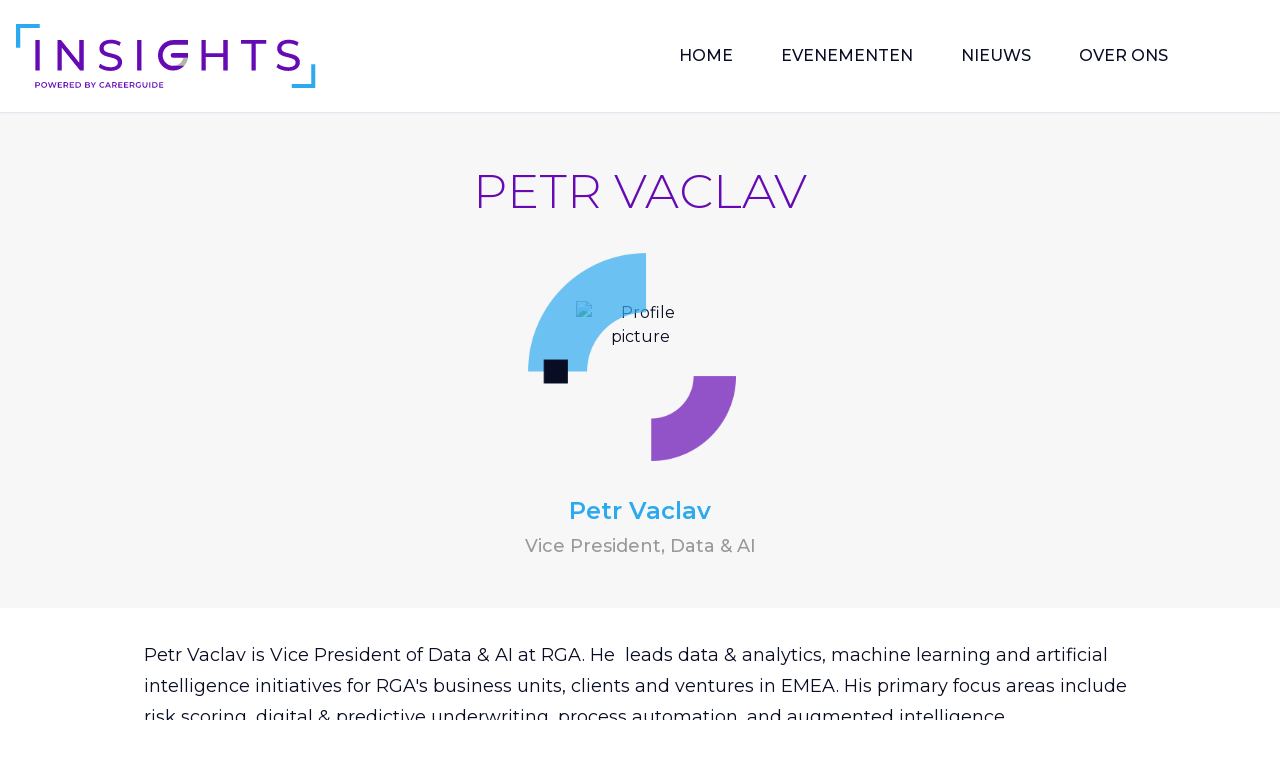

--- FILE ---
content_type: text/html; charset=UTF-8
request_url: https://www.careerguideinsights.nl/sprekers/petr-vaclav?return=https://www.careerguideinsights.nl/evenementen/dag-van-de-actuaris-2024
body_size: 5663
content:
<!DOCTYPE html>
<html lang="en">
<head>
    <title>Petr Vaclav</title>
    <meta charset="utf-8">
    <meta name="viewport" content="width=device-width, initial-scale=1, shrink-to-fit=no">
    <link rel="preconnect" href="https://fonts.googleapis.com">
    <link rel="preconnect" href="https://fonts.gstatic.com" crossorigin>
    <link
        href="https://fonts.googleapis.com/css2?family=Montserrat:ital,wght@0,100;0,200;0,300;0,400;0,500;0,600;0,700;0,800;1,100;1,200;1,300;1,400;1,500;1,600;1,700;1,800;1,900&family=Playfair:ital,opsz,wght@0,5..1200,300;0,5..1200,400;0,5..1200,500;0,5..1200,600;0,5..1200,700;1,5..1200,300;1,5..1200,400;1,5..1200,500;1,5..1200,600;1,5..1200,700&display=swap"
        rel="stylesheet">
    <link rel="preload" as="style" href="https://www.careerguideinsights.nl/build/assets/site-k0jtZaHA.css" /><link rel="modulepreload" as="script" href="https://www.careerguideinsights.nl/build/assets/site-BRuiXfCw.js" /><link rel="stylesheet" href="https://www.careerguideinsights.nl/build/assets/site-k0jtZaHA.css" /><script type="module" src="https://www.careerguideinsights.nl/build/assets/site-BRuiXfCw.js"></script>
    <title>Petr Vaclav - Dag van de Actuaris 2024 | Careerguide Insights</title>
<meta name="description" content="Petr Vaclav is Vice President of Data &amp; AI at RGA. He leads data &amp; analytics, machine learning and artificial intelligence initiatives for RGA&#039;s business units, clients, and ventures in EMEA. His primary focus areas include risk scoring, digital &amp; predictive underwriting, process automation, and augmented intelligence." />
<meta property="og:type" content="website" />
<meta property="og:title" content="Petr Vaclav - Dag van de Actuaris 2024" />
<meta property="og:description" content="Petr Vaclav is Vice President of Data &amp; AI at RGA. He leads data &amp; analytics, machine learning and artificial intelligence initiatives for RGA&#039;s business units, clients, and ventures in EMEA. His primary focus areas include risk scoring, digital &amp; predictive underwriting, process automation, and augmented intelligence." />
<meta property="og:url" content="https://www.careerguideinsights.nl/sprekers/petr-vaclav" />
<meta property="og:site_name" content="Careerguide Insights" />
<meta property="og:locale" content="nl_NL" />
<meta name="twitter:card" content="summary_large_image" />
<meta name="twitter:site" content="@cginsightsnl" />
<meta name="twitter:title" content="Petr Vaclav - Dag van de Actuaris 2024" />
<meta name="twitter:description" content="Petr Vaclav is Vice President of Data &amp; AI at RGA. He leads data &amp; analytics, machine learning and artificial intelligence initiatives for RGA&#039;s business units, clients, and ventures in EMEA. His primary focus areas include risk scoring, digital &amp; predictive underwriting, process automation, and augmented intelligence." />
<meta property="og:image" content="https://www.careerguideinsights.nl/img/asset/YXNzZXRzL3NwZWFrZXJzL3BldHItdmFjbGF2LmpwZWc/petr-vaclav.jpeg?p=seo_pro_og&s=83ad9cc0b1bcd274b48501534c411464" />
<meta property="og:image:width" content="1146" />
<meta property="og:image:height" content="600" />
<meta property="og:image:alt" content="" />
<meta name="twitter:image" content="https://www.careerguideinsights.nl/img/asset/YXNzZXRzL3NwZWFrZXJzL3BldHItdmFjbGF2LmpwZWc/petr-vaclav.jpeg?p=seo_pro_twitter&s=5fc8572a22fd249d5fbcdd6e6969f632" />
<meta name="twitter:image:alt" content="" />
<link href="https://www.careerguideinsights.nl" rel="home" />
<link href="https://www.careerguideinsights.nl/sprekers/petr-vaclav" rel="canonical" />
<link type="text/plain" rel="author" href="https://www.careerguideinsights.nl/humans.txt" />
<meta name="google-site-verification" content="iC-UAAXTQ7gF070ax111OzXCiu_EvSJx" />
    <!-- Google tag (gtag.js) -->
<script async src="https://www.googletagmanager.com/gtag/js?id=G-NK4WMZQX0S"></script>
<script>
    window.dataLayer = window.dataLayer || [];
    function gtag(){dataLayer.push(arguments);}
    gtag('js', new Date());

    gtag('config', 'G-NK4WMZQX0S');
</script>

    
    <link rel="apple-touch-icon" sizes="180x180" href="/apple-touch-icon.png">
<link rel="icon" type="image/png" sizes="32x32" href="/favicon-32x32.png">
<link rel="icon" type="image/png" sizes="16x16" href="/favicon-16x16.png">
<link rel="manifest" href="/site.webmanifest">
<link rel="mask-icon" href="/safari-pinned-tab.svg" color="#5bbad5">
<meta name="msapplication-TileColor" content="#ffffff">
<meta name="theme-color" content="#ffffff">

</head>
<body class="antialiased bg-body text-career-black-950">

<div class="">
    <section class="sticky top-0 z-50 bg-white border-b shadow-sm">
    <div class="container mx-auto">
    <nav class="flex justify-between p-6 px-4">
        <a href="/">
            <img class="h-12 sm:h-16" src="/assets/logos/logo.svg" alt="">
        </a>
        <div class="hidden xl:flex items-center">
            <ul class="flex mr-12">
                
                    <li class="mr-12">
                        
    <a class="text-career-black-950 uppercase font-medium" href="/">Home</a>


                    </li>
                
                    <li class="mr-12">
                        
    <a class="text-career-black-950 uppercase font-medium" href="/evenementen">Evenementen</a>


                    </li>
                
                    <li class="mr-12">
                        
    <a class="text-career-black-950 uppercase font-medium" href="/nieuws">Nieuws</a>


                    </li>
                
                    <li class="mr-12">
                        
    <a class="text-career-black-950 uppercase font-medium" href="/over-ons">Over ons</a>


                    </li>
                
            </ul>
        </div>
        <button class="navbar-burger self-center xl:hidden">
            <svg width="35" height="35" viewbox="0 0 32 32" fill="none" xmlns="http://www.w3.org/2000/svg">
                <rect class="text-career-light-gray-50" width="32" height="32" rx="6" fill="currentColor"></rect>
                <path class="text-career-light-gray-900" d="M7 12H25C25.2652 12 25.5196 11.8946 25.7071 11.7071C25.8946 11.5196 26 11.2652 26 11C26 10.7348 25.8946 10.4804 25.7071 10.2929C25.5196 10.1054 25.2652 10 25 10H7C6.73478 10 6.48043 10.1054 6.29289 10.2929C6.10536 10.4804 6 10.7348 6 11C6 11.2652 6.10536 11.5196 6.29289 11.7071C6.48043 11.8946 6.73478 12 7 12ZM25 15H7C6.73478 15 6.48043 15.1054 6.29289 15.2929C6.10536 15.4804 6 15.7348 6 16C6 16.2652 6.10536 16.5196 6.29289 16.7071C6.48043 16.8946 6.73478 17 7 17H25C25.2652 17 25.5196 16.8946 25.7071 16.7071C25.8946 16.5196 26 16.2652 26 16C26 15.7348 25.8946 15.4804 25.7071 15.2929C25.5196 15.1054 25.2652 15 25 15ZM25 20H7C6.73478 20 6.48043 20.1054 6.29289 20.2929C6.10536 20.4804 6 20.7348 6 21C6 21.2652 6.10536 21.5196 6.29289 21.7071C6.48043 21.8946 6.73478 22 7 22H25C25.2652 22 25.5196 21.8946 25.7071 21.7071C25.8946 21.5196 26 21.2652 26 21C26 20.7348 25.8946 20.4804 25.7071 20.2929C25.5196 20.1054 25.2652 20 25 20Z" fill="currentColor"></path>
            </svg>
        </button>
    </nav>
    </div>
    <div class="navbar-menu hidden fixed top-0 left-0 z-50 w-full h-full bg-coolGray-900 bg-opacity-50">
        <div class="fixed top-0 left-0 bottom-0 w-full max-w-md bg-white">
            <nav class="relative px-4 py-6 h-full overflow-y-auto">
                <div class="flex flex-col justify-between h-full">
                    <div>
                        <a class="inline-block mb-6" href="#">
                            <img class="h-12 sm:h-16" src="/assets/logos/logo.svg" alt="">
                        </a>
                        <ul class="ml-4 mb-6 space-y-2">
                            
                                <li>
                                    
    <a class="text-career-black-950 uppercase font-base" href="/">Home</a>





                                </li>
                            
                                <li>
                                    
    <a class="text-career-black-950 uppercase font-base" href="/evenementen">Evenementen</a>





                                </li>
                            
                                <li>
                                    
    <a class="text-career-black-950 uppercase font-base" href="/nieuws">Nieuws</a>





                                </li>
                            
                                <li>
                                    
    <a class="text-career-black-950 uppercase font-base" href="/over-ons">Over ons</a>





                                </li>
                            
                        </ul>
                    </div>
                </div>
            </nav>
            <a class="navbar-close absolute top-5 p-4 right-3" href="#">
                <svg width="12" height="12" viewbox="0 0 12 12" fill="none" xmlns="http://www.w3.org/2000/svg">
                    <path d="M6.94004 6L11.14 1.80667C11.2656 1.68113 11.3361 1.51087 11.3361 1.33333C11.3361 1.1558 11.2656 0.985537 11.14 0.860002C11.0145 0.734466 10.8442 0.66394 10.6667 0.66394C10.4892 0.66394 10.3189 0.734466 10.1934 0.860002L6.00004 5.06L1.80671 0.860002C1.68117 0.734466 1.51091 0.663941 1.33337 0.663941C1.15584 0.663941 0.985576 0.734466 0.860041 0.860002C0.734505 0.985537 0.66398 1.1558 0.66398 1.33333C0.66398 1.51087 0.734505 1.68113 0.860041 1.80667L5.06004 6L0.860041 10.1933C0.797555 10.2553 0.747959 10.329 0.714113 10.4103C0.680267 10.4915 0.662842 10.5787 0.662842 10.6667C0.662842 10.7547 0.680267 10.8418 0.714113 10.9231C0.747959 11.0043 0.797555 11.078 0.860041 11.14C0.922016 11.2025 0.99575 11.2521 1.07699 11.2859C1.15823 11.3198 1.24537 11.3372 1.33337 11.3372C1.42138 11.3372 1.50852 11.3198 1.58976 11.2859C1.671 11.2521 1.74473 11.2025 1.80671 11.14L6.00004 6.94L10.1934 11.14C10.2554 11.2025 10.3291 11.2521 10.4103 11.2859C10.4916 11.3198 10.5787 11.3372 10.6667 11.3372C10.7547 11.3372 10.8419 11.3198 10.9231 11.2859C11.0043 11.2521 11.0781 11.2025 11.14 11.14C11.2025 11.078 11.2521 11.0043 11.286 10.9231C11.3198 10.8418 11.3372 10.7547 11.3372 10.6667C11.3372 10.5787 11.3198 10.4915 11.286 10.4103C11.2521 10.329 11.2025 10.2553 11.14 10.1933L6.94004 6Z" fill="#556987"></path>
                </svg>
            </a>
        </div>
    </div>
</section>


    <section class="py-12 bg-career-light-gray-50 text-center">
    <div class="container px-4 mx-auto max-w-5xl">
        <h1
class="
text-2xl
sm:text-3xl
md:text-4xl
lg:text-5xl
leading-tight
font-heading
uppercase
font-light
text-career-purple-900
text-balance

"
>
Petr Vaclav
</h1>

    </div>
    <div class="flex flex-wrap justify-center space-x-20 mt-8">
        <div class="flex flex-col items-center">
            <div class="relative w-56 h-56">
                <img class="absolute top-0 left-0 w-52 h-52 z-10" src="/assets/images/avatar_circle.png" alt="Petr Vaclav">
                <img class="absolute top-1/2 left-1/2 transform -translate-x-1/2 -translate-y-1/2 w-32 h-32 rounded-full" src="/" alt="Profile picture">
            </div>
            <h3 class="mt-4 mb-1 text-career-blue-400 text-xl md:text-2xl font-semibold">Petr Vaclav</h3>
            <span class="text-lg text-career-light-gray-500 font-medium text-balance">Vice President, Data & AI</span>
        </div>
    </div>
</section>
<section class="container px-4 mx-auto max-w-5xl my-8">
    <!-- /typography/_prose.antlers.html -->
<article
    class="
        prose
        prose-a:text-career-blue-500
        hover:prose-a:text-career-blue-700
        prose-figure:my-0
        prose-pre:whitespace-pre-wrap
        max-w-none
    
    "
>
    <p>Petr Vaclav is Vice President of Data &amp; AI at RGA. He  leads data &amp; analytics, machine learning and artificial intelligence initiatives for RGA&#039;s business units, clients and ventures in EMEA. His primary focus areas include risk scoring, digital &amp; predictive underwriting, process automation, and augmented intelligence.</p>
</article>
<!-- End: /typography/_prose.antlers.html -->

</section>
<section class="container px-4 mx-auto text-center max-w-5xl my-12">
    <h3
class="
text-2xl
sm:text-3xl
md:text-4xl
lg:text-5xl
leading-tight
font-heading
uppercase
font-light
text-career-purple-900
text-balance

"
>
Sessies
</h3>

    <div class="flex justify-center items-center my-8">
    
        <a href="/sprekers/petr-vaclav" class="flex flex-col items-start bg-career-light-gray-50 hover:bg-career-blue-400 hover:text-white px-6 py-4 text-career-purple-900">
            <div class="flex items-center">
                <svg xmlns="http://www.w3.org/2000/svg" fill="none" viewBox="0 0 24 24" stroke-width="1.5" stroke="currentColor" class="size-6">
                    <path stroke-linecap="round" stroke-linejoin="round" d="M6.75 3v2.25M17.25 3v2.25M3 18.75V7.5a2.25 2.25 0 0 1 2.25-2.25h13.5A2.25 2.25 0 0 1 21 7.5v11.25m-18 0A2.25 2.25 0 0 0 5.25 21h13.5A2.25 2.25 0 0 0 21 18.75m-18 0v-7.5A2.25 2.25 0 0 1 5.25 9h13.5A2.25 2.25 0 0 1 21 11.25v7.5" />
                </svg>
                <span class="ml-3 font-bold">Petr Vaclav</span>
            </div>
            <div class="ml-9 text-left">
                <div> |  -  | </div>
            </div>
        </a>
        
    </div>
</section>
<section class="container px-4 mx-auto max-w-5xl my-12">
    <div class="flex justify-center space-x-2">
        <a class="button-secondary button-large" href="https://www.careerguideinsights.nl/evenementen/dag-van-de-actuaris-2024">Terug naar overzicht</a>
    </div>
</section>


    <section class="overflow-hidden bg-career-black-950 text-career-light-gray-100">
    <div class="container px-4 mx-auto">
        <div class="flex flex-wrap lg:items-center py-12 -mx-4">
            <div class="w-full md:w-1/4 lg:w-auto px-4">
                <a class="block mb-5 md:mb-0 max-w-max" href="#">
                    <img class="h-12 sm:h-16" src="/assets/logos/logo-diap.svg" alt="">
                </a>
            </div>
            <div class="w-full md:w-3/4 lg:flex-1 px-4">
                <div class="flex flex-wrap justify-end -mx-3 lg:-mx-6">
                    
                        <div class="w-full md:w-auto px-3 py-1 md:py-0 md:px-6">
                            <a class="inline-block text-lg md:text-xl hover:text-career-light-gray-300 font-medium" href="/">Home</a>
                        </div>
                    
                        <div class="w-full md:w-auto px-3 py-1 md:py-0 md:px-6">
                            <a class="inline-block text-lg md:text-xl hover:text-career-light-gray-300 font-medium" href="/nieuws">Nieuws</a>
                        </div>
                    
                        <div class="w-full md:w-auto px-3 py-1 md:py-0 md:px-6">
                            <a class="inline-block text-lg md:text-xl hover:text-career-light-gray-300 font-medium" href="/evenementen">Evenementen</a>
                        </div>
                    
                        <div class="w-full md:w-auto px-3 py-1 md:py-0 md:px-6">
                            <a class="inline-block text-lg md:text-xl hover:text-career-light-gray-300 font-medium" href="/over-ons">Over ons</a>
                        </div>
                    
                </div>
            </div>
        </div>
    </div>
    <div class="border-b border-career-light-gray-950"></div>
    <div class="container px-4 mx-auto">
        <div class="flex flex-wrap items-center py-12 md:pb-32">
            <div class="w-full md:w-1/2 mb-6 md:mb-0">
                <p class="font-medium">© 2024 Careerguide Insights. All rights reserved.</p>
            </div>
            <div class="w-full md:w-1/2">
                <div class="flex flex-wrap md:justify-end -mx-5">
                    <div class="px-5">
                        <a class="inline-block hover:text-coolGray-400" href="#">
                            <svg width="10" height="18" viewbox="0 0 10 18" fill="none" xmlns="http://www.w3.org/2000/svg">
                                <path fill-rule="evenodd" clip-rule="evenodd" d="M6.63494 17.7273V9.76602H9.3583L9.76688 6.66246H6.63494V4.68128C6.63494 3.78301 6.88821 3.17085 8.20297 3.17085L9.87712 3.17017V0.394238C9.5876 0.357335 8.59378 0.272728 7.43708 0.272728C5.0217 0.272728 3.3681 1.71881 3.3681 4.37391V6.66246H0.636475V9.76602H3.3681V17.7273H6.63494Z" fill="currentColor"></path>
                            </svg>
                        </a>
                    </div>
                    <div class="px-5">
                        <a class="inline-block hover:text-coolGray-400" href="#">
                            <svg width="19" height="16" viewbox="0 0 19 16" fill="none" xmlns="http://www.w3.org/2000/svg">
                                <path fill-rule="evenodd" clip-rule="evenodd" d="M18.8181 2.14597C18.1356 2.44842 17.4032 2.65355 16.6336 2.74512C17.4194 2.27461 18.0208 1.5283 18.3059 0.641757C17.5689 1.07748 16.7553 1.39388 15.8885 1.56539C15.1943 0.824879 14.2069 0.363636 13.1118 0.363636C11.0108 0.363636 9.30722 2.06718 9.30722 4.16706C9.30722 4.46488 9.34083 4.75576 9.40574 5.03391C6.24434 4.87512 3.44104 3.36048 1.56483 1.05894C1.23686 1.61985 1.05028 2.27342 1.05028 2.97109C1.05028 4.29106 1.72243 5.45573 2.74225 6.13712C2.11877 6.11627 1.53237 5.94476 1.01901 5.65967V5.70718C1.01901 7.54979 2.33086 9.08761 4.07031 9.43761C3.75161 9.52336 3.41555 9.57088 3.06789 9.57088C2.82222 9.57088 2.58464 9.54655 2.35171 9.50018C2.8361 11.0125 4.24067 12.1123 5.90483 12.1424C4.6034 13.1622 2.96243 13.7683 1.1801 13.7683C0.873008 13.7683 0.570523 13.7498 0.272705 13.7162C1.95655 14.7974 3.95561 15.4278 6.10416 15.4278C13.1026 15.4278 16.928 9.63115 16.928 4.60397L16.9153 4.11145C17.6627 3.57833 18.3094 2.90851 18.8181 2.14597Z" fill="currentColor"></path>
                            </svg>
                        </a>
                    </div>
                    <div class="px-5">
                        <a class="inline-block hover:text-coolGray-400" href="#">
                            <svg width="20" height="20" viewbox="0 0 20 20" fill="none" xmlns="http://www.w3.org/2000/svg">
                                <path fill-rule="evenodd" clip-rule="evenodd" d="M5.6007 0.181818H14.3992C17.3874 0.181818 19.8184 2.61281 19.8182 5.60074V14.3993C19.8182 17.3872 17.3874 19.8182 14.3992 19.8182H5.6007C2.61276 19.8182 0.181885 17.3873 0.181885 14.3993V5.60074C0.181885 2.61281 2.61276 0.181818 5.6007 0.181818ZM14.3993 18.0759C16.4267 18.0759 18.0761 16.4266 18.0761 14.3993H18.076V5.60074C18.076 3.57348 16.4266 1.92405 14.3992 1.92405H5.6007C3.57343 1.92405 1.92412 3.57348 1.92412 5.60074V14.3993C1.92412 16.4266 3.57343 18.0761 5.6007 18.0759H14.3993ZM4.85721 10.0001C4.85721 7.16424 7.16425 4.85714 10.0001 4.85714C12.8359 4.85714 15.1429 7.16424 15.1429 10.0001C15.1429 12.8359 12.8359 15.1429 10.0001 15.1429C7.16425 15.1429 4.85721 12.8359 4.85721 10.0001ZM6.62805 10C6.62805 11.8593 8.14081 13.3719 10.0001 13.3719C11.8593 13.3719 13.3721 11.8593 13.3721 10C13.3721 8.14058 11.8594 6.6279 10.0001 6.6279C8.14069 6.6279 6.62805 8.14058 6.62805 10Z" fill="currentColor"></path>
                            </svg>
                        </a>
                    </div>
                    <div class="px-5">
                        <a class="inline-block hover:text-coolGray-400" href="#">
                            <svg width="18" height="18" viewbox="0 0 18 18" fill="none" xmlns="http://www.w3.org/2000/svg">
                                <path d="M9 0C4.0275 0 0 4.13211 0 9.22838C0 13.3065 2.5785 16.7648 6.15375 17.9841C6.60375 18.0709 6.76875 17.7853 6.76875 17.5403C6.76875 17.3212 6.76125 16.7405 6.7575 15.9712C4.254 16.5277 3.726 14.7332 3.726 14.7332C3.3165 13.6681 2.72475 13.3832 2.72475 13.3832C1.9095 12.8111 2.78775 12.8229 2.78775 12.8229C3.6915 12.887 4.16625 13.7737 4.16625 13.7737C4.96875 15.1847 6.273 14.777 6.7875 14.5414C6.8685 13.9443 7.10025 13.5381 7.3575 13.3073C5.35875 13.0764 3.258 12.2829 3.258 8.74709C3.258 7.73988 3.60675 6.91659 4.18425 6.27095C4.083 6.03774 3.77925 5.0994 4.263 3.82846C4.263 3.82846 5.01675 3.58116 6.738 4.77462C7.458 4.56958 8.223 4.46785 8.988 4.46315C9.753 4.46785 10.518 4.56958 11.238 4.77462C12.948 3.58116 13.7017 3.82846 13.7017 3.82846C14.1855 5.0994 13.8818 6.03774 13.7917 6.27095C14.3655 6.91659 14.7142 7.73988 14.7142 8.74709C14.7142 12.2923 12.6105 13.0725 10.608 13.2995C10.923 13.5765 11.2155 14.1423 11.2155 15.0071C11.2155 16.242 11.2043 17.2344 11.2043 17.5341C11.2043 17.7759 11.3617 18.0647 11.823 17.9723C15.4237 16.7609 18 13.3002 18 9.22838C18 4.13211 13.9703 0 9 0Z" fill="currentColor"></path>
                            </svg>
                        </a>
                    </div>
                    <div class="px-5">
                        <a class="inline-block hover:text-coolGray-400" href="#">
                            <svg width="18" height="18" viewbox="0 0 18 18" fill="none" xmlns="http://www.w3.org/2000/svg">
                                <path d="M16.2 0H1.8C0.81 0 0 0.81 0 1.8V16.2C0 17.19 0.81 18 1.8 18H16.2C17.19 18 18 17.19 18 16.2V1.8C18 0.81 17.19 0 16.2 0ZM5.4 15.3H2.7V7.2H5.4V15.3ZM4.05 5.67C3.15 5.67 2.43 4.95 2.43 4.05C2.43 3.15 3.15 2.43 4.05 2.43C4.95 2.43 5.67 3.15 5.67 4.05C5.67 4.95 4.95 5.67 4.05 5.67ZM15.3 15.3H12.6V10.53C12.6 9.81004 11.97 9.18 11.25 9.18C10.53 9.18 9.9 9.81004 9.9 10.53V15.3H7.2V7.2H9.9V8.28C10.35 7.56 11.34 7.02 12.15 7.02C13.86 7.02 15.3 8.46 15.3 10.17V15.3Z" fill="currentColor"></path>
                            </svg>
                        </a>
                    </div>
                </div>
            </div>
        </div>
    </div>
</section>


</div>
</body>
</html>



--- FILE ---
content_type: image/svg+xml
request_url: https://www.careerguideinsights.nl/assets/logos/logo.svg
body_size: 1650
content:
<?xml version="1.0" encoding="UTF-8"?>
<svg id="b" data-name="Layer 2" xmlns="http://www.w3.org/2000/svg" viewBox="0 0 368.58 78.5">
  <g id="c" data-name="Laag 1">
    <polygon points="5.35 29.17 5.35 4.81 29.17 4.81 29.17 0 0 0 0 29.17 5.35 29.17" style="fill: #2daaef; stroke-width: 0px;"/>
    <polygon points="363.23 49.33 363.23 73.69 339.41 73.69 339.41 78.5 368.58 78.5 368.58 49.33 363.23 49.33" style="fill: #2daaef; stroke-width: 0px;"/>
    <g>
      <path d="M205.96,41.33c-1.32,5.72-6.45,10.01-12.57,10.01h-.82v.55h13.76c2.87-2.77,5.32-7.22,5.32-10.56h-5.7.01Z" style="fill: #b3b3b3; stroke-width: 0px;"/>
      <path d="M23.83,19.72h5.34v37.41h-5.34V19.72Z" style="fill: #660bb4; stroke-width: 0px;"/>
      <path d="M83.26,19.72v37.41h-4.38l-22.45-27.9v27.9h-5.34V19.72h4.38l22.45,27.9v-27.9s5.34,0,5.34,0Z" style="fill: #660bb4; stroke-width: 0px;"/>
      <path d="M101.76,52.86l1.98-4.17c2.78,2.51,7.54,4.33,12.35,4.33,6.47,0,9.25-2.51,9.25-5.77,0-9.14-22.66-3.37-22.66-17.26,0-5.77,4.49-10.69,14.32-10.69,4.38,0,8.93,1.18,12.02,3.31l-1.76,4.28c-3.26-2.08-6.95-3.05-10.26-3.05-6.36,0-9.09,2.67-9.09,5.93,0,9.14,22.66,3.42,22.66,17.16,0,5.72-4.6,10.64-14.48,10.64-5.72,0-11.33-1.92-14.32-4.7h-.01Z" style="fill: #660bb4; stroke-width: 0px;"/>
      <path d="M149.05,19.72h5.34v37.41h-5.34V19.72Z" style="fill: #660bb4; stroke-width: 0px;"/>
      <path d="M260.44,19.72v37.41h-5.34v-16.68h-21.48v16.68h-5.34V19.72h5.34v16.09h21.48v-16.09h5.34Z" style="fill: #660bb4; stroke-width: 0px;"/>
      <path d="M289.78,24.37h-12.83v-4.65h30.94v4.65h-12.83v32.76h-5.29V24.37h0Z" style="fill: #660bb4; stroke-width: 0px;"/>
      <path d="M320.51,52.86l1.98-4.17c2.78,2.51,7.54,4.33,12.35,4.33,6.47,0,9.25-2.51,9.25-5.77,0-9.14-22.66-3.37-22.66-17.26,0-5.77,4.49-10.69,14.32-10.69,4.38,0,8.93,1.18,12.02,3.31l-1.76,4.28c-3.26-2.08-6.95-3.05-10.26-3.05-6.36,0-9.09,2.67-9.09,5.93,0,9.14,22.66,3.42,22.66,17.16,0,5.72-4.6,10.64-14.48,10.64-5.72,0-11.33-1.92-14.32-4.7h0Z" style="fill: #660bb4; stroke-width: 0px;"/>
      <path d="M193.18,41.33c-1.6,0-2.9-1.3-2.9-2.9s1.3-2.9,2.9-2.9h18.48v5.8h-18.48Z" style="fill: #660bb4; stroke-width: 0px;"/>
      <path d="M174.7,38.43c0,10.31,8.39,18.7,18.71,18.7,5.2,0,10.02-2.09,13.54-5.8h-13.54c-7.12,0-12.91-5.79-12.91-12.91s5.79-12.91,12.91-12.91h18.25v-5.8h-18.25c-10.32,0-18.71,8.39-18.71,18.71h0Z" style="fill: #660bb4; stroke-width: 0px;"/>
    </g>
    <g>
      <path d="M29.57,73.74c0,1.51-1.12,2.44-2.92,2.44h-1.55v1.98h-1.27v-6.86h2.82c1.8,0,2.92.92,2.92,2.44ZM28.29,73.74c0-.86-.58-1.36-1.7-1.36h-1.49v2.72h1.49c1.12,0,1.7-.5,1.7-1.36Z" style="fill: #660bb4; stroke-width: 0px;"/>
      <path d="M30.94,74.73c0-2.03,1.57-3.53,3.69-3.53s3.69,1.49,3.69,3.53-1.57,3.53-3.69,3.53-3.69-1.5-3.69-3.53ZM37.05,74.73c0-1.4-1.03-2.41-2.41-2.41s-2.41,1.01-2.41,2.41,1.03,2.41,2.41,2.41,2.41-1.01,2.41-2.41Z" style="fill: #660bb4; stroke-width: 0px;"/>
      <path d="M49.98,71.3l-2.27,6.86h-1.35l-1.7-5.08-1.73,5.08h-1.36l-2.27-6.86h1.32l1.71,5.21,1.77-5.21h1.18l1.73,5.24,1.75-5.24s1.22,0,1.22,0Z" style="fill: #660bb4; stroke-width: 0px;"/>
      <path d="M56.66,77.09v1.07h-5.15v-6.86h5.01v1.07h-3.73v1.78h3.31v1.05h-3.31v1.89h3.87Z" style="fill: #660bb4; stroke-width: 0px;"/>
      <path d="M63.05,78.16l-1.4-2.01h-1.81v2h-1.27v-6.86h2.82c1.8,0,2.92.92,2.92,2.44,0,1.04-.53,1.8-1.46,2.17l1.58,2.25h-1.38ZM61.33,72.37h-1.49v2.73h1.49c1.12,0,1.7-.51,1.7-1.37s-.58-1.36-1.7-1.36Z" style="fill: #660bb4; stroke-width: 0px;"/>
      <path d="M71.36,77.09v1.07h-5.14v-6.86h5.01v1.07h-3.73v1.78h3.31v1.05h-3.31v1.89h3.87-.01Z" style="fill: #660bb4; stroke-width: 0px;"/>
      <path d="M73.27,71.3h3c2.22,0,3.74,1.37,3.74,3.43s-1.52,3.43-3.74,3.43h-3v-6.86ZM76.21,77.08c1.53,0,2.52-.93,2.52-2.35s-.99-2.35-2.52-2.35h-1.67v4.7h1.67Z" style="fill: #660bb4; stroke-width: 0px;"/>
      <path d="M91.15,76.3c0,1.18-.92,1.86-2.69,1.86h-3.41v-6.86h3.21c1.65,0,2.53.7,2.53,1.78,0,.71-.35,1.23-.88,1.51.74.24,1.24.81,1.24,1.71ZM86.33,72.3v1.89h1.8c.88,0,1.38-.31,1.38-.94s-.5-.95-1.38-.95h-1.8ZM89.86,76.17c0-.69-.52-.99-1.48-.99h-2.06v1.98h2.06c.96,0,1.48-.3,1.48-.99Z" style="fill: #660bb4; stroke-width: 0px;"/>
      <path d="M95.81,75.74v2.42h-1.27v-2.4l-2.69-4.46h1.36l2.01,3.34,2.03-3.34h1.25s-2.69,4.44-2.69,4.44Z" style="fill: #660bb4; stroke-width: 0px;"/>
      <path d="M102.52,74.73c0-2.05,1.57-3.53,3.68-3.53,1.12,0,2.08.4,2.71,1.15l-.82.77c-.5-.54-1.12-.8-1.83-.8-1.42,0-2.45,1-2.45,2.41s1.03,2.41,2.45,2.41c.72,0,1.33-.26,1.83-.81l.82.78c-.64.74-1.6,1.15-2.72,1.15-2.1,0-3.66-1.48-3.66-3.53h0Z" style="fill: #660bb4; stroke-width: 0px;"/>
      <path d="M114.93,76.57h-3.43l-.68,1.59h-1.31l3.09-6.86h1.25l3.1,6.86h-1.33l-.69-1.59h0ZM114.51,75.57l-1.29-3-1.28,3h2.58-.01Z" style="fill: #660bb4; stroke-width: 0px;"/>
      <path d="M122.8,78.16l-1.4-2.01h-1.81v2h-1.27v-6.86h2.82c1.8,0,2.92.92,2.92,2.44,0,1.04-.53,1.8-1.46,2.17l1.58,2.25h-1.38ZM121.07,72.37h-1.49v2.73h1.49c1.12,0,1.7-.51,1.7-1.37s-.58-1.36-1.7-1.36Z" style="fill: #660bb4; stroke-width: 0px;"/>
      <path d="M131.1,77.09v1.07h-5.14v-6.86h5.01v1.07h-3.73v1.78h3.31v1.05h-3.31v1.89h3.87,0Z" style="fill: #660bb4; stroke-width: 0px;"/>
      <path d="M138.16,77.09v1.07h-5.14v-6.86h5.01v1.07h-3.73v1.78h3.31v1.05h-3.31v1.89h3.87,0Z" style="fill: #660bb4; stroke-width: 0px;"/>
      <path d="M144.56,78.16l-1.4-2.01h-1.81v2h-1.27v-6.86h2.82c1.8,0,2.92.92,2.92,2.44,0,1.04-.53,1.8-1.46,2.17l1.58,2.25h-1.38ZM142.83,72.37h-1.49v2.73h1.49c1.12,0,1.7-.51,1.7-1.37s-.58-1.36-1.7-1.36Z" style="fill: #660bb4; stroke-width: 0px;"/>
      <path d="M152.41,74.65h1.21v2.73c-.72.58-1.72.87-2.69.87-2.13,0-3.69-1.48-3.69-3.53s1.57-3.53,3.71-3.53c1.15,0,2.11.38,2.75,1.12l-.8.78c-.54-.54-1.16-.78-1.89-.78-1.46,0-2.49.99-2.49,2.41s1.03,2.41,2.48,2.41c.49,0,.97-.1,1.41-.35v-2.14h0Z" style="fill: #660bb4; stroke-width: 0px;"/>
      <path d="M155.72,75.17v-3.87h1.27v3.82c0,1.41.64,2.02,1.74,2.02s1.73-.61,1.73-2.02v-3.82h1.25v3.87c0,2-1.13,3.09-3,3.09s-3.01-1.09-3.01-3.09h.02Z" style="fill: #660bb4; stroke-width: 0px;"/>
      <path d="M164,71.3h1.27v6.86h-1.27v-6.86Z" style="fill: #660bb4; stroke-width: 0px;"/>
      <path d="M167.61,71.3h3c2.22,0,3.74,1.37,3.74,3.43s-1.52,3.43-3.74,3.43h-3v-6.86ZM170.55,77.08c1.53,0,2.52-.93,2.52-2.35s-.99-2.35-2.52-2.35h-1.67v4.7h1.67Z" style="fill: #660bb4; stroke-width: 0px;"/>
      <path d="M181.34,77.09v1.07h-5.15v-6.86h5.01v1.07h-3.73v1.78h3.31v1.05h-3.31v1.89h3.87Z" style="fill: #660bb4; stroke-width: 0px;"/>
    </g>
  </g>
</svg>

--- FILE ---
content_type: application/javascript; charset=utf-8
request_url: https://www.careerguideinsights.nl/build/assets/site-BRuiXfCw.js
body_size: 129
content:
document.addEventListener("DOMContentLoaded",function(){const r=document.querySelectorAll(".navbar-burger"),n=document.querySelectorAll(".navbar-menu");if(r.length&&n.length)for(var e=0;e<r.length;e++)r[e].addEventListener("click",function(){for(var c=0;c<n.length;c++)n[c].classList.toggle("hidden")});const l=document.querySelectorAll(".navbar-close"),o=document.querySelectorAll(".navbar-backdrop");if(l.length)for(var e=0;e<l.length;e++)l[e].addEventListener("click",function(){for(var t=0;t<n.length;t++)n[t].classList.toggle("hidden")});if(o.length)for(var e=0;e<o.length;e++)o[e].addEventListener("click",function(){for(var t=0;t<n.length;t++)n[t].classList.toggle("hidden")})});


--- FILE ---
content_type: image/svg+xml
request_url: https://www.careerguideinsights.nl/assets/logos/logo-diap.svg
body_size: 1663
content:
<?xml version="1.0" encoding="UTF-8"?>
<svg id="b" data-name="Layer 2" xmlns="http://www.w3.org/2000/svg" viewBox="0 0 368.58 78.5">
  <g id="c" data-name="Laag 1">
    <polygon points="5.35 29.17 5.35 4.81 29.17 4.81 29.17 0 0 0 0 29.17 5.35 29.17" style="fill: #fff; stroke-width: 0px;"/>
    <polygon points="363.23 49.33 363.23 73.69 339.41 73.69 339.41 78.5 368.58 78.5 368.58 49.33 363.23 49.33" style="fill: #fff; stroke-width: 0px;"/>
    <g>
      <path d="M205.96,41.33c-1.32,5.72-6.45,10.01-12.57,10.01h-.82v.55h13.76c2.87-2.77,5.32-7.22,5.32-10.56h-5.7.01Z" style="fill: #fff; isolation: isolate; opacity: .5; stroke-width: 0px;"/>
      <path d="M23.83,19.72h5.34v37.41h-5.34V19.72Z" style="fill: #fff; stroke-width: 0px;"/>
      <path d="M83.26,19.72v37.41h-4.38l-22.45-27.9v27.9h-5.34V19.72h4.38l22.45,27.9v-27.9s5.34,0,5.34,0Z" style="fill: #fff; stroke-width: 0px;"/>
      <path d="M101.76,52.86l1.98-4.17c2.78,2.51,7.54,4.33,12.35,4.33,6.47,0,9.25-2.51,9.25-5.77,0-9.14-22.66-3.37-22.66-17.26,0-5.77,4.49-10.69,14.32-10.69,4.38,0,8.93,1.18,12.02,3.31l-1.76,4.28c-3.26-2.08-6.95-3.05-10.26-3.05-6.36,0-9.09,2.67-9.09,5.93,0,9.14,22.66,3.42,22.66,17.16,0,5.72-4.6,10.64-14.48,10.64-5.72,0-11.33-1.92-14.32-4.7h-.01Z" style="fill: #fff; stroke-width: 0px;"/>
      <path d="M149.05,19.72h5.34v37.41h-5.34V19.72Z" style="fill: #fff; stroke-width: 0px;"/>
      <path d="M260.44,19.72v37.41h-5.34v-16.68h-21.48v16.68h-5.34V19.72h5.34v16.09h21.48v-16.09h5.34Z" style="fill: #fff; stroke-width: 0px;"/>
      <path d="M289.78,24.37h-12.83v-4.65h30.94v4.65h-12.83v32.76h-5.29V24.37h0Z" style="fill: #fff; stroke-width: 0px;"/>
      <path d="M320.51,52.86l1.98-4.17c2.78,2.51,7.54,4.33,12.35,4.33,6.47,0,9.25-2.51,9.25-5.77,0-9.14-22.66-3.37-22.66-17.26,0-5.77,4.49-10.69,14.32-10.69,4.38,0,8.93,1.18,12.02,3.31l-1.76,4.28c-3.26-2.08-6.95-3.05-10.26-3.05-6.36,0-9.09,2.67-9.09,5.93,0,9.14,22.66,3.42,22.66,17.16,0,5.72-4.6,10.64-14.48,10.64-5.72,0-11.33-1.92-14.32-4.7h0Z" style="fill: #fff; stroke-width: 0px;"/>
      <path d="M193.18,41.33c-1.6,0-2.9-1.3-2.9-2.9s1.3-2.9,2.9-2.9h18.48v5.8h-18.48Z" style="fill: #fff; stroke-width: 0px;"/>
      <path d="M174.7,38.43c0,10.31,8.39,18.7,18.71,18.7,5.2,0,10.02-2.09,13.54-5.8h-13.54c-7.12,0-12.91-5.79-12.91-12.91s5.79-12.91,12.91-12.91h18.25v-5.8h-18.25c-10.32,0-18.71,8.39-18.71,18.71h0Z" style="fill: #fff; stroke-width: 0px;"/>
    </g>
    <g>
      <path d="M29.57,73.74c0,1.51-1.12,2.44-2.92,2.44h-1.55v1.98h-1.27v-6.86h2.82c1.8,0,2.92.92,2.92,2.44ZM28.29,73.74c0-.86-.58-1.36-1.7-1.36h-1.49v2.72h1.49c1.12,0,1.7-.5,1.7-1.36Z" style="fill: #fff; stroke-width: 0px;"/>
      <path d="M30.94,74.73c0-2.03,1.57-3.53,3.69-3.53s3.69,1.49,3.69,3.53-1.57,3.53-3.69,3.53-3.69-1.5-3.69-3.53ZM37.05,74.73c0-1.4-1.03-2.41-2.41-2.41s-2.41,1.01-2.41,2.41,1.03,2.41,2.41,2.41,2.41-1.01,2.41-2.41Z" style="fill: #fff; stroke-width: 0px;"/>
      <path d="M49.98,71.3l-2.27,6.86h-1.35l-1.7-5.08-1.73,5.08h-1.36l-2.27-6.86h1.32l1.71,5.21,1.77-5.21h1.18l1.73,5.24,1.75-5.24s1.22,0,1.22,0Z" style="fill: #fff; stroke-width: 0px;"/>
      <path d="M56.66,77.09v1.07h-5.15v-6.86h5.01v1.07h-3.73v1.78h3.31v1.05h-3.31v1.89h3.87Z" style="fill: #fff; stroke-width: 0px;"/>
      <path d="M63.05,78.16l-1.4-2.01h-1.81v2h-1.27v-6.86h2.82c1.8,0,2.92.92,2.92,2.44,0,1.04-.53,1.8-1.46,2.17l1.58,2.25h-1.38ZM61.33,72.37h-1.49v2.73h1.49c1.12,0,1.7-.51,1.7-1.37s-.58-1.36-1.7-1.36Z" style="fill: #fff; stroke-width: 0px;"/>
      <path d="M71.36,77.09v1.07h-5.14v-6.86h5.01v1.07h-3.73v1.78h3.31v1.05h-3.31v1.89h3.87-.01Z" style="fill: #fff; stroke-width: 0px;"/>
      <path d="M73.27,71.3h3c2.22,0,3.74,1.37,3.74,3.43s-1.52,3.43-3.74,3.43h-3v-6.86ZM76.21,77.08c1.53,0,2.52-.93,2.52-2.35s-.99-2.35-2.52-2.35h-1.67v4.7h1.67Z" style="fill: #fff; stroke-width: 0px;"/>
      <path d="M91.15,76.3c0,1.18-.92,1.86-2.69,1.86h-3.41v-6.86h3.21c1.65,0,2.53.7,2.53,1.78,0,.71-.35,1.23-.88,1.51.74.24,1.24.81,1.24,1.71ZM86.33,72.3v1.89h1.8c.88,0,1.38-.31,1.38-.94s-.5-.95-1.38-.95h-1.8ZM89.86,76.17c0-.69-.52-.99-1.48-.99h-2.06v1.98h2.06c.96,0,1.48-.3,1.48-.99Z" style="fill: #fff; stroke-width: 0px;"/>
      <path d="M95.81,75.74v2.42h-1.27v-2.4l-2.69-4.46h1.36l2.01,3.34,2.03-3.34h1.25s-2.69,4.44-2.69,4.44Z" style="fill: #fff; stroke-width: 0px;"/>
      <path d="M102.52,74.73c0-2.05,1.57-3.53,3.68-3.53,1.12,0,2.08.4,2.71,1.15l-.82.77c-.5-.54-1.12-.8-1.83-.8-1.42,0-2.45,1-2.45,2.41s1.03,2.41,2.45,2.41c.72,0,1.33-.26,1.83-.81l.82.78c-.64.74-1.6,1.15-2.72,1.15-2.1,0-3.66-1.48-3.66-3.53h0Z" style="fill: #fff; stroke-width: 0px;"/>
      <path d="M114.93,76.57h-3.43l-.68,1.59h-1.31l3.09-6.86h1.25l3.1,6.86h-1.33l-.69-1.59h0ZM114.51,75.57l-1.29-3-1.28,3h2.58-.01Z" style="fill: #fff; stroke-width: 0px;"/>
      <path d="M122.8,78.16l-1.4-2.01h-1.81v2h-1.27v-6.86h2.82c1.8,0,2.92.92,2.92,2.44,0,1.04-.53,1.8-1.46,2.17l1.58,2.25h-1.38ZM121.07,72.37h-1.49v2.73h1.49c1.12,0,1.7-.51,1.7-1.37s-.58-1.36-1.7-1.36Z" style="fill: #fff; stroke-width: 0px;"/>
      <path d="M131.1,77.09v1.07h-5.14v-6.86h5.01v1.07h-3.73v1.78h3.31v1.05h-3.31v1.89h3.87,0Z" style="fill: #fff; stroke-width: 0px;"/>
      <path d="M138.16,77.09v1.07h-5.14v-6.86h5.01v1.07h-3.73v1.78h3.31v1.05h-3.31v1.89h3.87,0Z" style="fill: #fff; stroke-width: 0px;"/>
      <path d="M144.56,78.16l-1.4-2.01h-1.81v2h-1.27v-6.86h2.82c1.8,0,2.92.92,2.92,2.44,0,1.04-.53,1.8-1.46,2.17l1.58,2.25h-1.38ZM142.83,72.37h-1.49v2.73h1.49c1.12,0,1.7-.51,1.7-1.37s-.58-1.36-1.7-1.36Z" style="fill: #fff; stroke-width: 0px;"/>
      <path d="M152.41,74.65h1.21v2.73c-.72.58-1.72.87-2.69.87-2.13,0-3.69-1.48-3.69-3.53s1.57-3.53,3.71-3.53c1.15,0,2.11.38,2.75,1.12l-.8.78c-.54-.54-1.16-.78-1.89-.78-1.46,0-2.49.99-2.49,2.41s1.03,2.41,2.48,2.41c.49,0,.97-.1,1.41-.35v-2.14h0Z" style="fill: #fff; stroke-width: 0px;"/>
      <path d="M155.72,75.17v-3.87h1.27v3.82c0,1.41.64,2.02,1.74,2.02s1.73-.61,1.73-2.02v-3.82h1.25v3.87c0,2-1.13,3.09-3,3.09s-3.01-1.09-3.01-3.09h.02Z" style="fill: #fff; stroke-width: 0px;"/>
      <path d="M164,71.3h1.27v6.86h-1.27v-6.86Z" style="fill: #fff; stroke-width: 0px;"/>
      <path d="M167.61,71.3h3c2.22,0,3.74,1.37,3.74,3.43s-1.52,3.43-3.74,3.43h-3v-6.86ZM170.55,77.08c1.53,0,2.52-.93,2.52-2.35s-.99-2.35-2.52-2.35h-1.67v4.7h1.67Z" style="fill: #fff; stroke-width: 0px;"/>
      <path d="M181.34,77.09v1.07h-5.15v-6.86h5.01v1.07h-3.73v1.78h3.31v1.05h-3.31v1.89h3.87Z" style="fill: #fff; stroke-width: 0px;"/>
    </g>
  </g>
</svg>